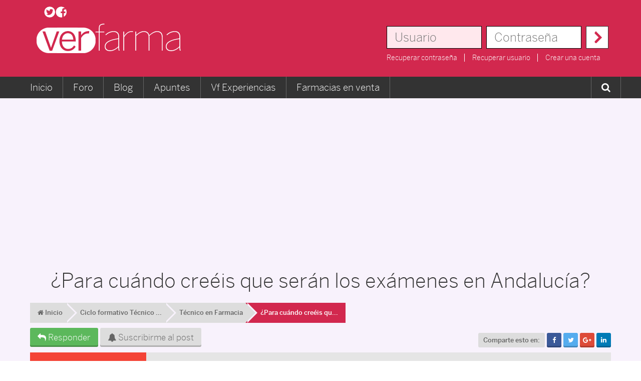

--- FILE ---
content_type: text/html; charset=UTF-8
request_url: https://www.foro.verfarma.com/tecnico_en_farmacia/para_cuando_creeis_que_seran_los_examenes_en_andalucia_6529.0.html
body_size: 14054
content:
<!DOCTYPE html PUBLIC "-//W3C//DTD XHTML 1.0 Transitional//EN" "http://www.w3.org/TR/xhtml1/DTD/xhtml1-transitional.dtd">
<html xmlns="http://www.w3.org/1999/xhtml">
<head>
	<link rel="stylesheet" type="text/css" href="https://www.foro.verfarma.com/Themes/verkia/css/index_style3.css?fin20" />
	<link rel="stylesheet" type="text/css" href="https://www.foro.verfarma.com/Themes/default/css/webkit.css" /><link rel="stylesheet" type="text/css" href="https://www.foro.verfarma.com/Themes/verkia/css/style.css?a=1" />
	<link rel="stylesheet" type="text/css" href="https://www.foro.verfarma.com/Themes/verkia/css/responsiveJ.css?a=1" />
	<link rel="stylesheet" type="text/css" href="https://www.foro.verfarma.com/Themes/verkia/css/responsive.css?a=1" />
	<link rel="shortcut icon" href="/favicon.ico" >
	<link rel="stylesheet" href="https://maxcdn.bootstrapcdn.com/font-awesome/4.6.1/css/font-awesome.min.css">
	<script type="text/javascript" src="https://www.foro.verfarma.com/Themes/default/scripts/script.js?fin20"></script>
	<script type="text/javascript" src="https://www.foro.verfarma.com/Themes/verkia/scripts/global.js?fin20"></script>
	<script type="text/javascript" src="https://www.foro.verfarma.com/Themes/verkia/scripts/theme.js?fin20"></script>
	<script type="text/javascript"><!-- // --><![CDATA[
		var smf_theme_url = "https://www.foro.verfarma.com/Themes/verkia";
		var smf_default_theme_url = "https://www.foro.verfarma.com/Themes/default";
		var smf_images_url = "https://www.verfarma.com/Themes/verkia/images";
		var smf_scripturl = "https://www.foro.verfarma.com/index.php?PHPSESSID=ibd7fs4ir72qdq2l7p7rjrj810&amp;";
		var smf_iso_case_folding = false;
		var smf_charset = "UTF-8";
		var ajax_notification_text = "Cargando...";
		var ajax_notification_cancel_text = "Cancelar";
	// ]]></script>
	<meta name="viewport" content="user-scalable=no, width=device-width, initial-scale=1">
	<meta http-equiv="Content-Type" content="text/html; charset=UTF-8" />
<meta name="description" content="No sé por qué me da que serán antes este año...y lo que soy yo voy fatal. Sólo estoy ahora con Formulación Magistral, he dejado OBL y FOL...y" />
<meta name="keywords" content="¿Para,cuándo,creéis,que,serán,los,exámenes,en,Andalucía?,-,Foro,Farmacia,-,Verfarma,-,P&aacute;gina,1," />
<meta name="copyright" content="Verkia Internet" />
<meta name="generator" content="Simple Machines LLC" />
<meta name="title" content="¿Para cuándo creéis que serán los exámenes en Andalucía? - Foro Farmacia - Verfarma - P&aacute;gina 1" />
<meta http-equiv="Language" content="ES" />
	<meta property="og:image" content="https://www.verfarma.com/images/estructura/verfarma_facebook_preview.jpg"/>
	<link rel="image_src" href="https://www.verfarma.com/images/estructura/verfarma_facebook_preview.jpg"/>
	
	<title>¿Para cuándo creéis que serán los exámenes en Andalucía? - Foro Farmacia - Verfarma - P&aacute;gina 1</title>
	<link rel="canonical" href="https://www.foro.verfarma.com/tecnico_en_farmacia/para_cuando_creeis_que_seran_los_examenes_en_andalucia_6529.0.html" />
	<link rel="help" href="https://www.foro.verfarma.com/ayuda/" />
	<link rel="search" href="https://www.foro.verfarma.com/buscar/" />
	<link rel="contents" href="https://www.foro.verfarma.com/" />
	<link rel="alternate" type="application/rss+xml" title="Foro Farmacia - Verfarma - RSS" href="https://www.foro.verfarma.com/.xml/type.rss/" />
	<link rel="prev" href="https://www.foro.verfarma.com/prev_next.prev/tecnico_en_farmacia/para_cuando_creeis_que_seran_los_examenes_en_andalucia_6529.0.html" />
	<link rel="next" href="https://www.foro.verfarma.com/prev_next.next/tecnico_en_farmacia/para_cuando_creeis_que_seran_los_examenes_en_andalucia_6529.0.html" />
	<link rel="index" href="https://www.foro.verfarma.com/tecnico_en_farmacia/" />
	<script type="text/javascript">
if(document.location.protocol=='http:'){
 var Tynt=Tynt||[];Tynt.push('aLPF36HuCr4Bokacwqm_6r');Tynt.i={"ap":"Leer m&aacute;s:","st":true};
 (function(){var s=document.createElement('script');s.async="async";s.type="text/javascript";s.src='http://tcr.tynt.com/ti.js';var h=document.getElementsByTagName('script')[0];h.parentNode.insertBefore(s,h);})();
}
</script>

		<script type="text/javascript" src="https://ajax.googleapis.com/ajax/libs/jquery/1.7.1/jquery.min.js"></script>
	<script type="text/javascript" src="https://www.verfarma.com/templates/verkia/js/sidr.js"></script>
	<script type="text/javascript" src="https://www.verfarma.com/templates/verkia/js/cookie.js"></script>
	<script type="text/javascript" src="https://www.verfarma.com/templates/verkia/js/sticky.js"></script>
	<script type="text/javascript" src="https://www.verfarma.com/js/ads.js"></script>

	<script type="text/javascript">
		$(document).ready(function()
		{
			//Cookies
			if ($.cookie('cookies_config') != 1)
        		$(".cookies").show();
		    $(".cookies span").click(function(){
		        $.cookie('cookies_config', '1', { expires: 365, path: '/', domain: '.verfarma.com' });
		        $.cookie("cookies_analiticas", 'si', { expires: 365, path: '/', domain: '.verfarma.com' });
		        $.cookie("cookies_publicitarias", 'si', { expires: 365, path: '/', domain: '.verfarma.com' });
		        $(".cookies").remove();
		    });

	        /* COOKIE POPUP */
	        if ($.cookie("cookiepopup") != 1)
	        {
	        	var horas = 6;
	            var minutos = horas * 60;
	            var fecha = new Date();
	            fecha.setTime(fecha.getTime() + (minutos * 60 * 1000));

	            $(".vkpopup").fadeIn();
	            $.cookie('cookiepopup', '1', { expires: fecha, path: '/', domain: '.verfarma.com' });
	        }
	        /* ##################### */

	        $(".vkpopup i.fa-times").click(function(){
	            $(".vkpopup").fadeOut();
	        });
	        $(".bgpopup").click(function(){
	            $(".vkpopup").fadeOut();
	        });

	        		        /*ANALIZAR SI TIENE ADBLOCK ACTIVADO*/
		        /*if( window.publicidad === undefined )
		        {
		            //Si no tiene la cookie
		            if ($.cookie("cookieadblock_foro") != 1)
		            {
		                $.cookie('cookieadblock_foro', '1', { expires: 1, path: '/', domain: 'foro.verfarma.com' });
		                window.location = "https://www.verfarma.com/bloqueador-activado";
		            }
		        }*/
		        /* ############################################################### */
	        
	        $("#left_admsection .veropciones").click(function(){
	        	$("#left_admsection .adm_section").slideToggle();
	        });

	        $("#statistics #stats .tbody .columna25").click(function(){
	        	var padre = $(this).parent();
	        	$(".fila.meses",padre).slideToggle();
	        });

	        $("#statistics #stats .fila.meses .columna25").click(function(){
	        	var padre = $(this).parent();
	        	$(".fila.dias",padre).slideToggle();
	        });

	        $(".launch").sidr({
	          source: ".menu.mymenu .item-223 > .submenu, .menu.mymenu",
	          side:"left"
	        });

	        //Menu sticky
	        $(".mymenu.bcgris").sticky();
	        $(".head-responsive > .sticker").sticky();

	        $(".botonesboard.arriba").sticky();
	        $(".botonestema.arriba").sticky({wrapperClassName: 'btemastik'});

	        $(".sidr-class-item-157 > a").attr("href","#");
	        $(".sidr-class-item-157").click(function(){
	            $(".sidr-class-submenu",this).slideToggle();
	        });

			$(".slide_likebox").hover(function(){
					$(".slide_likebox").stop(true,false).animate({right:"0"},"medium");
				},function(){
					$(".slide_likebox").stop(true,false).animate({right:"-300"},"medium");
				}
			,500);

			$(".catbg .ie6_header.floatleft").addClass("titcategory");
			$(".catbg .ie6_header.floatleft img").css("display", "none");


			var clic = false;

			$(".launch").click(function(){
	            if (clic == false)
	            {
	                $(".menu").css("left","0");
	                clic = true;
	            }

	            else
	            {
	                $(".menu").css("left","-200px");
	                clic = false;
	            }

			});

			$("html").click(function() {
				$(".menumodal").css("opacity","0");
				$(".menumodal").css("transform","scale(0)");
				$(".menumodal").css("-webkit-transform","scale(0)");
			});

			$(".avrmenu").click(function(event){
				event.stopPropagation();
				$(this).children(".menumodal").css("opacity","1");
				$(this).children(".menumodal").css("transform","scale(1)");
				$(this).children(".menumodal").css("-webkit-transform","scale(1)");
			});


	        $(".irtop").click(function() {
            $("html, body").animate({
                scrollTop: $(".head").offset().top
            }, 1000);
	        });

	        $(".irtopResponsive").click(function() {
	            $("html, body").animate({
	                scrollTop: $(".head-responsive").offset().top
	            }, 1000);
	        });

			var altura = $(window).height();
			var alturaFB = (altura / 2) - 270;

			$(".bloqueFB").css("top",alturaFB+"px");

			$(".head .nmensajes").click(function(){
	            window.location = "/index.php?action=pm";
	        });

		});

function valida(formulario)
{
    var estado = true;
    var mensaje = "Los campos con (*) son obligatorios.";
    $(".obligatorio", formulario).each(function(){
        var texto = $(this).val();
        if (texto == "")
            estado = false;
    });

    if (estado)
    {
        if (!$('.inputprivacidad', formulario).is(':checked'))
        {
            var mensaje = "Debes aceptar las condiciones y politica de privacidad.";
            estado = false;
        }
    }

    if (!estado)
    {
        alert(mensaje);
        return false;
    }

    return true;
}
	</script>

	


<script type="text/javascript">
if(document.location.protocol=='http:'){
 var Tynt=Tynt||[];Tynt.push('c9JXOIEc8r4ALgacwqm_6r');Tynt.i={"ap":"Leer m&aacute;s:","st":true};
 (function(){var s=document.createElement('script');s.async="async";s.type="text/javascript";s.src='http://tcr.tynt.com/ti.js';var h=document.getElementsByTagName('script')[0];h.parentNode.insertBefore(s,h);})();
}
</script>

<script>(function(d, s, id) {
  var js, fjs = d.getElementsByTagName(s)[0];
  if (d.getElementById(id)) return;
  js = d.createElement(s); js.id = id;
  js.src = "//connect.facebook.net/es_ES/all.js#xfbml=1";
  fjs.parentNode.insertBefore(js, fjs);
}(document, "script", "facebook-jssdk"));</script>

<script async src="//pagead2.googlesyndication.com/pagead/js/adsbygoogle.js"></script>
<script>
  (adsbygoogle = window.adsbygoogle || []).push({
    google_ad_client: "ca-pub-1147296346748286",
    enable_page_level_ads: true
  });
</script>

<!-- Contrareestrar bloqueador -->
<script async src="https://fundingchoicesmessages.google.com/i/pub-1147296346748286?ers=1"></script><script>(function() {function signalGooglefcPresent() {if (!window.frames['googlefcPresent']) {if (document.body) {const iframe = document.createElement('iframe'); iframe.style = 'width: 0; height: 0; border: none; z-index: -1000; left: -1000px; top: -1000px;'; iframe.style.display = 'none'; iframe.name = 'googlefcPresent'; document.body.appendChild(iframe);} else {setTimeout(signalGooglefcPresent, 0);}}}signalGooglefcPresent();})();</script>

</head>
<body>

	<div id="header" class="bcrosa head desktop">
		<div class="main fila relative">
<div id="wrapper">
	<div id="topbar">
		<div id="quicknav">
			<ul>
				<li><a class="social_icon twitter" href="https://twitter.com/verfarma" target="_blank"></a></li>
				<li><a class="social_icon facebook" href="https://www.facebook.com/verfarma" target="_blank"></a></li>
			</ul>
		</div>
		<div id="modnav">
		</div></div></div><h1 id="logo">
			<a href="https://www.foro.verfarma.com/">Foro Farmacia - Verfarma</a>
		</h1><div class="right">
		<form action="//www.verfarma.com/?do=login" name="frmLogin" id="frmLogin" method="post" class="notlogged" accept-charset="UTF-8"  onsubmit="hashLoginPassword(this, '5d6936cfe0db6ea2e151086c629f4106');">
			<div class="input-prepend">
				<input type="text" placeholder="Usuario" name="user" size="20" value="" class="input_text radinput" />
			</div>
			<div class="input-prepend">
				<input type="password" placeholder="Contrase&ntilde;a" name="pass" value="" size="20" class="input_password radinput" />
			</div>
			<div class="input-prepend input-append">
				<div id="form-login-submit">
					<div class="controls">
						<button type="submit" value="Ingresar" style="cursor:pointer;" />
					</div>
				</div>
			</div>
			<div class="clearinline"></div>
			<div id="form-login-remember" class="control-group-checkbox" style="display:none;">
				<input type="checkbox" name="cookieneverexp" checked="checked" class="input_check left" onclick="this.form.cookielength.disabled = this.checked;" />
				<label class="control-label">Recordarme</label>
			</div>
			<div id="form-login-lostlinks" class="control-group-checkbox">
				<a href="//www.verfarma.com/crear-cuenta.html?view=reset">Recuperar contrase&ntilde;a</a>
				<a href="//www.verfarma.com/crear-cuenta.html?view=remind">Recuperar usuario</a>
				<a href="//www.verfarma.com/crear-cuenta.html">Crear una cuenta</a>
			</div>
		</form></div>
		
		<script type="text/javascript"><!-- // --><![CDATA[

			document.forms.frmLogin.user.focus();
		// ]]></script>
				</div></div></div>
	<div class="head-responsive bcrosa responsive">
	<div class="sticker bcrosa">
		<div class="launch"></div>
		<a class="logo" href="https://www.foro.verfarma.com">
			<img src="https://www.verfarma.com/images/estructura/logo.svg" alt="Verfarma" />
		</a>
		<div id="login-form" class="right logged">
			<div class="usuario">
				<ul>
					
		<li><a href="//www.verfarma.com/iniciar-sesion.html"><i class="fa fa-user"></i></a></li>
		
				</ul>
			</div>
		</div>
	</div>
	</div>
	
	<div id="contentv">
		<div id="content_innerv">
			
			<div class="menu bcgris mymenu desktop">
				<div class="main relative">
					
	<ul id="topnav" class="nav menu">
	<li class="item-101 current active"><a title="Volver al inicio" href="https://www.verfarma.com">Inicio</a></li>
	<!--<li class="item-552"><a href="https://www.parafarmacia.verfarma.com" class="bold">Parafarmacia</a>
		<div class="submenu desktop">
			<div class="bloque">
				<h2><a href="https://www.parafarmacia.verfarma.com/14-cosmetica">Cosm&eacute;tica</a></h2>
				<ul>
					<li><a href="https://www.parafarmacia.verfarma.com/15-cosmetica-corporal">Cosm&eacute;tica corporal</a></li>
					<li><a href="https://www.parafarmacia.verfarma.com/16-cosmetica-facial">Cosm&eacute;tica facial</a></li>
				</ul>
				<h2><a href="https://www.parafarmacia.verfarma.com/17-nutricion">Nutrici&oacute;n</a></h2>
				<ul>
					<li><a href="https://www.parafarmacia.verfarma.com/18-complementos-alimenticios">Complementos alimenticios</a></li>
					<li><a href="https://www.parafarmacia.verfarma.com/19-complementos-nutricionales">Complementos nutricionales</a></li>
				</ul>
			</div>
			<div class="bloque">
				<h2><a href="https://www.parafarmacia.verfarma.com/marcas">Marcas</a></h2>
				<ul>
					<li><a href="https://www.parafarmacia.verfarma.com/2_somatoline-cosmetic">Somatoline Cosmetic</a></li>
					<li><a href="https://www.parafarmacia.verfarma.com/7_ana-maria-la-justicia">Ana Maria LaJusticia</a></li>
					<li><a href="https://www.parafarmacia.verfarma.com/8_berocca">Berocca</a></li>
					<li><a href="https://www.parafarmacia.verfarma.com/6_dermatoline-cosmetic">Dermatoline Cosmetic</a></li>
					<li><a href="https://www.parafarmacia.verfarma.com/1_drasanvi">Drasanvi</a></li>
					<li><a href="https://www.parafarmacia.verfarma.com/3_eladiet">Eladiet</a></li>
				</ul>
			</div>
		</div>
	</li>-->
	<li class="item-143"><a title="Ir al foro" href="/">Foro</a>
		<div class="submenu desktop">
				<div class="bloque">
			<h2><a href="/">Estudiantes</a></h2>
			<ul>
				<li><a href="/universitarios/">Universitarios</a></li>
				<li><a href="/tecnico_en_farmacia/">Ciclo Formativo T&eacute;cnico en Farmacia</a></li>
				<li><a href="/practicas_estudiantes_farmacia/">Pr&aacute;cticas de estudiantes</a></li>
			</ul>
			<h2><a href="/">Profesionales</a></h2>
			<ul>
				<li><a href="/farmacia_comunitaria/">Farmacia Comunitaria</a></li>
				<li><a href="/especialidades_fir/">Especialidades FIR</a></li>
				<li><a href="/ofertas_de_empleo/">Ofertas de empleo</a></li>
			</ul>
			<h2><a href="/traspasos_de_oficinas_de_farmacia/">Traspasos de oficina</a></h2>
			<ul>
				<li><a href="/traspasos_de_oficinas_de_farmacia/">Traspasos de oficina</a></li>
			</ul>
		</div>
		<div class="bloque">
			<h2><a href="/universitarios/">Universidades</a></h2>
			<ul class="left">
				<li><a href="/umh_facultad_de_farmacia_de_san_juan/">UMH</a></li>
				<li><a href="/ugr_facultad_de_farmacia_de_granada/">UGR</a></li>
				<li><a href="/ub_facultad_de_farmacia_de_barcelona/">UB</a></li>
				<li><a href="/ull_facultad_de_farmacia_de_la_laguna/">ULL</a></li>
				<li><a href="/usc_facultad_de_farmacia_de_santiago_de_compostela/">USC</a></li>
				<li><a href="/ucm_facultad_de_farmacia_de_madrid/">UCM</a></li>
				<li><a href="/uah_facultad_de_farmacia_de_alcala_de_henares/">UAH</a></li>
				<li><a href="/uax_facultad_de_ciencias_de_la_salud_de_madrid/">UAX</a></li>
			</ul>
			<ul class="left">
				<li><a href="/ceu_facultad_de_ciencias_experimentales_y_de_la_salud_de_valencia/">CEU</a></li>
				<li><a href="/ehu_facultad_de_farmacia_de_pais_vasco/">EHU</a></li>
				<li><a href="/unav_facultad_de_farmacia_de_navarra/">UNAV</a></li>
				<li><a href="/usal_facultad_de_salamanca/">USAL</a></li>
				<li><a href="/us_facultad_de_farmacia_de_sevilla/">US</a></li>
				<li><a href="/uv_facultad_de_farmacia_de_valencia/">UV</a></li>
				<li><a href="/uspceu_facultad_de_farmacia_de_boadilla_del_monte/">USPCEU</a></li>
				<li><a href="/um_facultad_de_medicina_de_murcia/">UM</a></li>
			</ul>
		</div>
		<div class="bloque">
			<h2><a href="/">Consulta a los farmac&eacute;uticos</a></h2>
			<ul>
				<li><a href="/consulta_general/">Consulta general</a></li>
				<li><a href="/parafarmacia/">Parafarmacia</a></li>
			</ul>
			<h2><a href="/">General</a></h2>
			<ul>
				<li><a href="/presentate/">Pres&eacute;ntate</a></li>
				<li><a href="/anecdotas_de_farmacia/">An&eacute;cdotas de Farmacia</a></li>
				<li><a href="/off_topicvarios/">Off topic / Varios</a></li>
			</ul>
			<h2><a href="/">Participa</a></h2>
			<ul>
				<li><a href="/sugiere_nuevos_foros_o_ideas/">Sugiere nuevos foros o ideas</a></li>
				<li><a href="/notificaciones/">Notificaciones</a></li>
			</ul>
		</div>
		</div>
		</li>
		<li class="item-146"><a title="Blog para farmac&eacute;uticos" href="https://www.verfarma.com/blog.html">Blog</a></li>
		<li class="item-206"><a href="https://www.verfarma.com/archivos.html">Apuntes</a>
		<!--<div class="submenu desktop">
			<div class="bloque">
				<h2><a href="https://www.verfarma.com/archivos/category/15-universidades.html">Universidades</a></h2>
				<ul class="left">
					<li><a href="https://www.verfarma.com/archivos/category/25-umh-facultad-de-farmacia-de-san-juan.html">UMH</a></li>
					<li><a href="https://www.verfarma.com/archivos/category/22-ugr-facultad-de-farmacia-de-granada.html">UGR</a></li>
					<li><a href="https://www.verfarma.com/archivos/category/20-ub-facultad-de-farmacia-de-barcelona.html">UB</a></li>
					<li><a href="https://www.verfarma.com/archivos/category/23-ull-facultad-de-farmacia-de-la-laguna.html">ULL</a></li>
					<li><a href="https://www.verfarma.com/archivos/category/29-usc-facultad-de-farmacia-de-santiago-de-compostela.html">USC</a></li>
					<li><a href="https://www.verfarma.com/archivos/category/21-ucm-facultad-de-farmacia-de-madrid.html">UCM</a></li>
					<li><a href="https://www.verfarma.com/archivos/category/18-uah-facultad-de-farmacia-de-alcala-de-henares.html">UAH</a></li>
					<li><a href="https://www.verfarma.com/archivos/category/19-uax-facultad-de-ciencias-de-la-salud-de-madrid.html">UAX</a></li>
				</ul>
				<ul class="left">
					<li><a href="https://www.verfarma.com/archivos/category/16-ceu-facultad-de-ciencias-experimentales-y-de-la-salud.html">CEU</a></li>
					<li><a href="https://www.verfarma.com/archivos/category/17-ehu-facultad-de-farmacia-de-pais-vasco.html">EHU</a></li>
					<li><a href="https://www.verfarma.com/archivos/category/26-unav-facultad-de-farmacia-de-navarra.html">UNAV</a></li>
					<li><a href="https://www.verfarma.com/archivos/category/28-usal-facultad-de-salamanca.html">USAL</a></li>
					<li><a href="https://www.verfarma.com/archivos/category/27-us-facultad-de-farmacia-de-sevilla.html">US</a></li>
					<li><a href="https://www.verfarma.com/archivos/category/31-uv-facultad-de-farmacia-de-valencia.html">UV</a></li>
					<li><a href="https://www.verfarma.com/archivos/category/30-uspceu-facultad-de-farmacia-de-boadilla-del-monte.html">USPCEU</a></li>
					<li><a href="https://www.verfarma.com/archivos/category/24-um-facultad-de-medicina-de-murcia.html">UM</a></li>
				</ul>
			</div>
			<div class="bloque">
				<h2><a href="https://www.verfarma.com/archivos/category/1-ciclo-formativo-tecnico-en-farmacia.html">Ciclo formativo de T&eacute;cnico en Farmacia</a></h2>
				<ul>
					<li><a href="https://www.verfarma.com/archivos/category/1-ciclo-formativo-tecnico-en-farmacia.html">Descarga todos los apuntes relacionados con el<br>ciclo formativo de T&eacute;cnico en Farmacia.</a></li>
				</ul>
				<h2><a href="https://www.verfarma.com/subir.html">Subir archivo</a></h2>
				<ul>
					<li><a href="https://www.verfarma.com/subir.html">Comparte tus apuntes y archivos<br>con los dem&aacute;s usuarios.</a></li>
				</ul>
			</div>
		</div>-->
		</li>

		<li class="item-601"><a href="https://www.verfarma.com/vf-experiencias.html" title="">Vf Experiencias</a></li>

		<li class="item-527">
	<a href="https://www.verfarma.com/farmacias-en-venta.html">Farmacias en venta</a>
	<div class="submenu desktop">
		<div class="bloque">
			<h2><a href="https://www.verfarma.com/farmacias-en-venta.html">Venta de farmacias por provincias</a></h2>
			<ul class="left">
				<li><a href="https://www.verfarma.com/farmacias-en-venta/localizacion/1-a-coruna.html">A Coru&ntilde;a</a></li>
				<li><a href="https://www.verfarma.com/farmacias-en-venta/localizacion/2-alicante.html">Alicante</a></li>
				<li><a href="https://www.verfarma.com/farmacias-en-venta/localizacion/3-albacete.html">Albacete</a></li>
				<li><a href="https://www.verfarma.com/farmacias-en-venta/localizacion/4-almeria.html">Almer&iacute;a</a></li>
				<li><a href="https://www.verfarma.com/farmacias-en-venta/localizacion/5-alava.html">&Aacute;lava</a></li>
				<li><a href="https://www.verfarma.com/farmacias-en-venta/localizacion/6-asturias.html">Asturias</a></li>
				<li><a href="https://www.verfarma.com/farmacias-en-venta/localizacion/7-avila.html">&Aacute;vila</a></li>
				<li><a href="https://www.verfarma.com/farmacias-en-venta/localizacion/8-badajoz.html">Badajoz</a></li>
				<li><a href="https://www.verfarma.com/farmacias-en-venta/localizacion/9-baleares.html">Baleares</a></li>
				<li><a href="https://www.verfarma.com/farmacias-en-venta/localizacion/10-barcelona.html">Barcelona</a></li>
				<li><a href="https://www.verfarma.com/farmacias-en-venta/localizacion/11-bizkaia.html">Bizkaia</a></li>
				<li><a href="https://www.verfarma.com/farmacias-en-venta/localizacion/12-burgos.html">Burgos</a></li>
				<li><a href="https://www.verfarma.com/farmacias-en-venta/localizacion/13-caceres.html">C&aacute;ceres</a></li>
			</ul>
			<ul class="left">
				<li><a href="https://www.verfarma.com/farmacias-en-venta/localizacion/14-cadiz.html">C&aacute;diz</a></li>
				<li><a href="https://www.verfarma.com/farmacias-en-venta/localizacion/15-cantabria.html">Cantabria</a></li>
				<li><a href="https://www.verfarma.com/farmacias-en-venta/localizacion/16-castellon.html">Castell&oacute;n</a></li>
				<li><a href="https://www.verfarma.com/farmacias-en-venta/localizacion/17-ceuta.html">Ceuta</a></li>
				<li><a href="https://www.verfarma.com/farmacias-en-venta/localizacion/18-ciudad-real.html">Ciudad Real</a></li>
				<li><a href="https://www.verfarma.com/farmacias-en-venta/localizacion/19-cordoba.html">C&oacute;rdoba</a></li>
				<li><a href="https://www.verfarma.com/farmacias-en-venta/localizacion/20-cuenca.html">Cuenca</a></li>
				<li><a href="https://www.verfarma.com/farmacias-en-venta/localizacion/21-gipuzkoa.html">Gipuzkoa</a></li>
				<li><a href="https://www.verfarma.com/farmacias-en-venta/localizacion/22-girona.html">Girona</a></li>
				<li><a href="https://www.verfarma.com/farmacias-en-venta/localizacion/23-granada.html">Granada</a></li>
				<li><a href="https://www.verfarma.com/farmacias-en-venta/localizacion/24-guadalajara.html">Guadalajara</a></li>
				<li><a href="https://www.verfarma.com/farmacias-en-venta/localizacion/25-huelva.html">Huelva</a></li>
				<li><a href="https://www.verfarma.com/farmacias-en-venta/localizacion/26-huesca.html">Huesca</a></li>
			</ul>
			<ul class="left">
				<li><a href="https://www.verfarma.com/farmacias-en-venta/localizacion/27-jaen.html">Ja&eacute;n</a></li>
				<li><a href="https://www.verfarma.com/farmacias-en-venta/localizacion/28-la-rioja.html">La Rioja</a></li>
				<li><a href="https://www.verfarma.com/farmacias-en-venta/localizacion/29-las-palmas.html">Las Palmas</a></li>
				<li><a href="https://www.verfarma.com/farmacias-en-venta/localizacion/30-leon.html">Le&oacute;n</a></li>
				<li><a href="https://www.verfarma.com/farmacias-en-venta/localizacion/31-lerida.html">L&eacute;rida</a></li>
				<li><a href="https://www.verfarma.com/farmacias-en-venta/localizacion/32-lugo.html">Lugo</a></li>
				<li><a href="https://www.verfarma.com/farmacias-en-venta/localizacion/33-madrid.html">Madrid</a></li>
				<li><a href="https://www.verfarma.com/farmacias-en-venta/localizacion/34-malaga.html">M&aacute;laga</a></li>
				<li><a href="https://www.verfarma.com/farmacias-en-venta/localizacion/35-melilla.html">Melilla</a></li>
				<li><a href="https://www.verfarma.com/farmacias-en-venta/localizacion/36-murcia.html">Murcia</a></li>
				<li><a href="https://www.verfarma.com/farmacias-en-venta/localizacion/37-navarra.html">Navarra</a></li>
				<li><a href="https://www.verfarma.com/farmacias-en-venta/localizacion/38-ourense.html">Ourense</a></li>
				<li><a href="https://www.verfarma.com/farmacias-en-venta/localizacion/39-palencia.html">Palencia</a></li>
			</ul>
			<ul class="left">
				<li><a href="https://www.verfarma.com/farmacias-en-venta/localizacion/40-pontevedra.html">Pontevedra</a></li>
				<li><a href="https://www.verfarma.com/farmacias-en-venta/localizacion/41-salamanca.html">Salamanca</a></li>
				<li><a href="https://www.verfarma.com/farmacias-en-venta/localizacion/42-segovia.html">Segovia</a></li>
				<li><a href="https://www.verfarma.com/farmacias-en-venta/localizacion/43-sevilla.html">Sevilla</a></li>
				<li><a href="https://www.verfarma.com/farmacias-en-venta/localizacion/44-soria.html">Soria</a></li>
				<li><a href="https://www.verfarma.com/farmacias-en-venta/localizacion/45-tarragona.html">Tarragona</a></li>
				<li><a href="https://www.verfarma.com/farmacias-en-venta/localizacion/46-tenerife.html">Tenerife</a></li>
				<li><a href="https://www.verfarma.com/farmacias-en-venta/localizacion/47-teruel.html">Teruel</a></li>
				<li><a href="https://www.verfarma.com/farmacias-en-venta/localizacion/48-toledo.html">Toledo</a></li>
				<li><a href="https://www.verfarma.com/farmacias-en-venta/localizacion/49-valencia.html">Valencia</a></li>
				<li><a href="https://www.verfarma.com/farmacias-en-venta/localizacion/50-valladolid.html">Valladolid</a></li>
				<li><a href="https://www.verfarma.com/farmacias-en-venta/localizacion/51-zamora.html">Zamora</a></li>
				<li><a href="https://www.verfarma.com/farmacias-en-venta/localizacion/52-zaragoza.html">Zaragoza</a></li>
			</ul>
		</div>
		<div class="bloque">
			<h2><a href="https://www.verfarma.com/informacion-publicar-farmacia.html">Publica tus farmacias</a></h2>
			<ul>
				<li><a href="https://www.verfarma.com/informacion-publicar-farmacia.html">Informaci&oacute;n para agencias de traspasos de farmacias</a></li>
			</ul>
		</div>
	</div>
</li>

		<li class="item-223"><a href="/buscar"><i class="fa fa-search"></i></a>
		<div class="submenu desktop">
			<div class="contentBuscadorJ">
				<form action="/buscar" method="GET">
					<input type="text" name="q" placeholder="&iquest;qu&eacute; est&aacute;s buscando?">
					<input type="submit" value="Buscar" class="btn btn-primary">
				</form>
			</div>
		</div>
		</li>


		

	</ul>

	
				</div>
			</div>

			<div align="center" class="publitop">
				<div class="main pdd20 fila publisky">
					<div class="gg"><script async src="//pagead2.googlesyndication.com/pagead/js/adsbygoogle.js"></script>
				<!-- [VVF FORO] SKYSCRAPERS GENERAL -->
				<ins class="adsbygoogle"
				     style="display:block"
				     data-ad-client="ca-pub-1147296346748286"
				     data-ad-slot="1954377570"
				     data-ad-format="auto"></ins>
				<script>
				(adsbygoogle = window.adsbygoogle || []).push({});
				</script></div>
				</div>
			</div>

			<div id="main_contentv">
				<div id="main_content_inner" class="main pdd20"><h1>¿Para cuándo creéis que serán los exámenes en Andalucía?</h1>
	<div class="navigate_section_vk desktop">
		<ul itemscope="" itemtype="https://schema.org/BreadcrumbList" class="breadcrumb"><li itemprop="itemListElement" itemscope="" itemtype="https://schema.org/ListItem" ><a itemprop="item" title="Foro Farmacia - Verfarma" href="https://www.foro.verfarma.com/"><span itemprop="name"><i class="fa fa-home"></i> Inicio</span></a><meta itemprop="position" content="1">
			</li><li itemprop="itemListElement" itemscope="" itemtype="https://schema.org/ListItem" ><a itemprop="item" title="Ciclo formativo Técnico en Farmacia" href="https://www.foro.verfarma.com/#c13"><span itemprop="name">Ciclo formativo Técnico ...</span></a><meta itemprop="position" content="2">
			</li><li itemprop="itemListElement" itemscope="" itemtype="https://schema.org/ListItem" ><a itemprop="item" title="Técnico en Farmacia" href="https://www.foro.verfarma.com/tecnico_en_farmacia/"><span itemprop="name">Técnico en Farmacia</span></a><meta itemprop="position" content="3">
			</li><li itemprop="itemListElement" itemscope="" itemtype="https://schema.org/ListItem" class="active">
				<a itemprop="item" title="¿Para cuándo creéis que serán los exámenes en Andalucía?" href="https://www.foro.verfarma.com/tecnico_en_farmacia/para_cuando_creeis_que_seran_los_examenes_en_andalucia_6529.0.html"><span itemprop="name" title="¿Para cuándo creéis que serán los exámenes en Andalucía?">¿Para cuándo creéis qu...</span></a><meta itemprop="position" content="4"></li>
			</li>
		</ul>
	</div>
			<a id="top"></a>
			<a id="msg34443"></a>
	<div class="btnflotante responsive">
		<a class="btn btn-success" href="https://www.foro.verfarma.com/post/last_msg.34443/tecnico_en_farmacia/para_cuando_creeis_que_seran_los_examenes_en_andalucia_6529.0.html">
			<i class="fa fa-reply" aria-hidden="true"></i> Responder
		</a>
	</div>
	
		<div class="botonestema arriba fila desktop">
			<div class="columna">
				<ul>
					<li>
						<a class="btn btn-success" href="https://www.foro.verfarma.com/post/last_msg.34443/tecnico_en_farmacia/para_cuando_creeis_que_seran_los_examenes_en_andalucia_6529.0.html">
							<i class="fa fa-reply" aria-hidden="true"></i> Responder
						</a>
					</li>
					<li>
						<a class="btn btn-default" href="https://www.foro.verfarma.com/notify/sa.on/eeb2815b5.5d6936cfe0db6ea2e151086c629f4106/tecnico_en_farmacia/para_cuando_creeis_que_seran_los_examenes_en_andalucia_6529.0.html" onclick="return confirm('¿Estás seguro que deseas activar la notificación de nuevas respuestas para este tema?');">
							<i class="fa fa-bell" aria-hidden="true"></i> 
							Suscribirme al post	
						</a>
					</li>
				</ul>
			</div>

			<div class="columna right titulo">¿Para cuándo creéis que serán los exámenes en Andalucía?</div>

			<div class="columna right info fila desktop">
				<div class="columna views" title="Veces visto">
				</div>
				<div class="columna social">
					<div class="lab">Comparte esto en: </div>
					<a target="_blank" href="http://www.facebook.com/sharer.php?u=http://www.foro.verfarma.com/tecnico_en_farmacia/para_cuando_creeis_que_seran_los_examenes_en_andalucia_6529.0.html&t=¿Para cuándo creéis que serán los exámenes en Andalucía? - Foro Farmacia - Verfarma">
						<i style="background-color: #3B5998;" class="btn fa fa-facebook"></i>
					</a>
					<a target="_blank" href="http://twitter.com/share?text=@Verfarma ¿Para cuándo creéis que serán los exámenes en Andalucía? - Foro Farmacia - Verfarma&url=http://www.foro.verfarma.com/tecnico_en_farmacia/para_cuando_creeis_que_seran_los_examenes_en_andalucia_6529.0.html">
						<i style="background-color: #55ACEE;" class="btn fa fa-twitter"></i>
					</a>
					<a target="_blank" href="https://plus.google.com/share?url=http://www.foro.verfarma.com/tecnico_en_farmacia/para_cuando_creeis_que_seran_los_examenes_en_andalucia_6529.0.html">
						<i style="background-color: #DD4B39;" class="btn fa fa-google-plus"></i>
					</a>
					<a target="_blank" href="http://www.linkedin.com/shareArticle?mini=true&url=http://www.foro.verfarma.com/tecnico_en_farmacia/para_cuando_creeis_que_seran_los_examenes_en_andalucia_6529.0.html&title=¿Para cuándo creéis que serán los exámenes en Andalucía? - Foro Farmacia - Verfarma">
						<i style="background-color: #007BB6;" class="btn fa fa-linkedin"></i>
					</a>
				</div>
			</div>
		</div>
			<div id="forumposts">
				<form action="https://www.foro.verfarma.com/quickmod2/tecnico_en_farmacia/para_cuando_creeis_que_seran_los_examenes_en_andalucia_6529.0.html" method="post" accept-charset="UTF-8" name="quickModForm" id="quickModForm" style="margin: 0;" onsubmit="return oQuickModify.bInEditMode ? oQuickModify.modifySave('5d6936cfe0db6ea2e151086c629f4106', 'eeb2815b5') : false"><div class="windowbg">
					<div class="post_wrapper">		<div class="fila barratop">
			<div class="columna columna2 desktop user Desconectado">
				<a href="https://www.foro.verfarma.com/perfil/esther32_7710/" title="Ver perfil de Esther32">Esther32</a>			</div>

			<div class="user fila responsive pdd10">
				<div class="part fila">
					<div class="img avatar-e Desconectado" >
						e					</div>
					<div class="info">
						<div class="nombre"><a href="https://www.foro.verfarma.com/perfil/esther32_7710/" title="Ver perfil de Esther32">Esther32</a></div>
						<div class="nivel"><img src="https://www.verfarma.com/Themes/verkia/images/star.png" alt="*" /><img src="https://www.verfarma.com/Themes/verkia/images/star.png" alt="*" /></div>
					</div>
				</div>
				<div class="part right">
					<div class="botones">
						<a href="/index.php?action=login" title="Enviar mensaje privado (Necesitas iniciar sesión)"><i class="fa fa-envelope off"></i></a>						<a href="/index.php?action=login"><i class="fa fa-gavel off" aria-hidden="true"></i></a>											</div>
					<div class="date">22 Nov 12, 12:15</div>
				</div>
			</div>

			<div class="columna columna8 pdd10-20 fila desktop">
				<div class="columna date">Jueves, 22 de Noviembre de 2012, 12:15:58</div>
				<div class="columna right masbotones fila">

									

				</div>
			</div>
		</div>
				<div class="fila contenido relative">
			<div class="barra columna2 desktop"></div>
			<div class="columna columna2 pdd20 tblusuario relative desktop">
				
				<div class="avatar avatar-e" >
					e				</div>
				<div class="nivel">
					<img src="https://www.verfarma.com/Themes/verkia/images/star.png" alt="*" /><img src="https://www.verfarma.com/Themes/verkia/images/star.png" alt="*" />				</div>
				<div class="botones">
					<a href="/index.php?action=login" title="Enviar mensaje privado (Necesitas iniciar sesión)"><i class="fa fa-envelope off"></i></a>					<a href="/index.php?action=login"><i class="fa fa-gavel off" aria-hidden="true"></i></a>					<a><i class="fa fa-twitter off"></i></a>					<a><i class="fa fa-facebook off"></i></a>					<a><i class="fa fa-globe off"></i></a>				</div>
				<div class="estadisticas">
					<div class="item fila">
						<span class="tit columna">Votos recibidos</span>
						<span class="val columna right">8</span>
					</div>
					<div class="item fila">
						<span class="tit columna">Votos emitidos</span>
						<span class="val columna right">7</span>
					</div>
					<div class="item fila">
						<span class="tit columna">Mensajes</span>
						<span class="val columna right">53</span>
					</div>
					<div class="item fila">
						<span class="tit columna">Reputación</span>
						<span class="val columna right">512</span>
					</div>
				</div>
				<div class="reputacion">
														</div>
							</div>

			<div class="columna columna8 post fila">

				
				<div class="mensaje pdd20" id="msg_34443">
											<div class="publi">
							<script async src="//pagead2.googlesyndication.com/pagead/js/adsbygoogle.js"></script>
							<!-- [VTM PORTAL 2015 BLANCO] -->
							<ins class="adsbygoogle"
							     style="display:block;"
							     data-ad-client="ca-pub-1147296346748286"
							     data-ad-slot="3122960373"></ins>
							<script>
							(adsbygoogle = window.adsbygoogle || []).push({});
							</script>
							<!--<div class="tacenter cvmc">
								<iframe src="/cvmc"></iframe>
							</div>-->
						</div>

					No sé por qué me da que serán antes este año...y lo que soy yo voy fatal. Sólo estoy ahora con Formulación Magistral, he dejado OBL y FOL...y tb tengo que darle a Oficina de Farmacia, Dispensación de Productos Farmacéuticos.. y EIE. No me da tiempo ni de coña.<br /><br />¿Para cuándo creéis que serán?<br /><br />Por cierto algún alma caritativa que por favor pudiera pasarme EIE?<br /><br />Gracias				</div>

				
			</div>
		</div>

		<!-- PIE -->
		<div class="fila pie">
			<div class="columna columna2 pdd20 desktop"></div>
			<div class="columna columna8 pdd20">
				
				

		<div class="postarea">
			<div class="flow_hidden">
				<div class="keyinfo">
					<div id="msg_34443_quick_mod"></div>
				</div>
			</div><div class="postt"></div></div>
			<div class="moderatorbar">		<div class="fila">
			<div class="columna desktop">
				<a class="btn btn-primary" href="https://www.foro.verfarma.com/register/"><i class="fa fa-reply"></i> Responder</a>			</div>
			<div class="columna right gracias">
				<ul>
					<li><span>0 Votos</span> </li>
									</ul>
			</div>
		</div>
		
		</div>			</div>
		</div>

		</div></div>
				<div style="text-align:center;" class="publimsginferior">
				<div class="gg">
					<script async src="//pagead2.googlesyndication.com/pagead/js/adsbygoogle.js"></script>
					<!-- [VTM PORTAL 2015 BLANCO] -->
					<ins class="adsbygoogle"
					     style="display:block"
					     data-ad-client="ca-pub-1147296346748286"
					     data-ad-slot="3122960373"
					     data-ad-format="auto"></ins>
					<script>
					(adsbygoogle = window.adsbygoogle || []).push({});
					</script>
				</div>
				<div class="patrocinados">
					<a style="margin-left:7px; display:block;" href="http://tuweb.verkia.com/?tm=foro" target="_blank">
						<img src="https://www.verfarma.com/images/patrocinios/foro_msg_inferior/verkia.jpg" />
					</a>
				</div>
				</div>
			
				</form>
			</div>
			<a id="lastPost"></a>
		<div class="botonestema fila">
			<div class="columna">
				<ul>
					<li>
						<a class="btn btn-success" href="https://www.foro.verfarma.com/post/last_msg.34443/tecnico_en_farmacia/para_cuando_creeis_que_seran_los_examenes_en_andalucia_6529.0.html">
							<i class="fa fa-reply" aria-hidden="true"></i> Responder
						</a>
					</li>
					<li>
						<a class="btn btn-default" href="https://www.foro.verfarma.com/notify/sa.on/eeb2815b5.5d6936cfe0db6ea2e151086c629f4106/tecnico_en_farmacia/para_cuando_creeis_que_seran_los_examenes_en_andalucia_6529.0.html" onclick="return confirm('¿Estás seguro que deseas activar la notificación de nuevas respuestas para este tema?');">
							<i class="fa fa-bell" aria-hidden="true"></i> 
							Suscribirme al post	
						</a>
					</li>
				</ul>
			</div>
			<div class="columna right info fila">
				<div class="columna views" title="Veces visto">
				</div>
				<div class="columna social desktop">
					<div class="lab">Comparte esto en: </div>
					<a target="_blank" href="http://www.facebook.com/sharer.php?u=http://www.foro.verfarma.com/tecnico_en_farmacia/para_cuando_creeis_que_seran_los_examenes_en_andalucia_6529.0.html&t=¿Para cuándo creéis que serán los exámenes en Andalucía? - Foro Farmacia - Verfarma">
						<i style="background-color: #3B5998;" class="btn fa fa-facebook"></i>
					</a>
					<a target="_blank" href="http://twitter.com/share?text=@Verfarma ¿Para cuándo creéis que serán los exámenes en Andalucía? - Foro Farmacia - Verfarma&url=http://www.foro.verfarma.com/tecnico_en_farmacia/para_cuando_creeis_que_seran_los_examenes_en_andalucia_6529.0.html">
						<i style="background-color: #55ACEE;" class="btn fa fa-twitter"></i>
					</a>
					<a target="_blank" href="https://plus.google.com/share?url=http://www.foro.verfarma.com/tecnico_en_farmacia/para_cuando_creeis_que_seran_los_examenes_en_andalucia_6529.0.html">
						<i style="background-color: #DD4B39;" class="btn fa fa-google-plus"></i>
					</a>
					<a target="_blank" href="http://www.linkedin.com/shareArticle?mini=true&url=http://www.foro.verfarma.com/tecnico_en_farmacia/para_cuando_creeis_que_seran_los_examenes_en_andalucia_6529.0.html&title=¿Para cuándo creéis que serán los exámenes en Andalucía? - Foro Farmacia - Verfarma">
						<i style="background-color: #007BB6;" class="btn fa fa-linkedin"></i>
					</a>
				</div>
			</div>
		</div>
	<div class="fila">
		<div class="columna" id="moderationbuttons"></div>
		<div class="columna right nextlinks_bottom desktop"><a href="https://www.foro.verfarma.com/prev_next.prev/tecnico_en_farmacia/para_cuando_creeis_que_seran_los_examenes_en_andalucia_6529.0.html#new">&laquo; Tema anterior</a> <a href="https://www.foro.verfarma.com/prev_next.next/tecnico_en_farmacia/para_cuando_creeis_que_seran_los_examenes_en_andalucia_6529.0.html#new">Siguiente tema &raquo;</a></div>
	</div>
		<br class="clear" />
			<div class="temassimilares hilos">
				<div class="titulo-blq">Temas similares</div>					<div class="board tema ">
						<div class="fila relative">
							<div class="columna columna1 img tacenter">
								
																	<a href="https://www.foro.verfarma.com/tecnico_en_farmacia/examenes_en_leganes_cuando_2635.0.html" class="avatar avatar-d" style="background-image: url(https://www.foro.verfarma.com/avatars/Animados/24.gif);">
																			</a>
																<pre></pre>
							</div>

							<div class="columna columna5 txt pdd30 pdd-no-left">
								<a class="tit " href="https://www.foro.verfarma.com/tecnico_en_farmacia/examenes_en_leganes_cuando_2635.0.html">
									examenes en leganes, cuando?										
								</a>
								<div class="desc">
									<span>Iniciado por </span>
									<a href="https://www.foro.verfarma.com/perfil/delfina_1953/" title="Ver perfil de delfina">delfina</a>									<span class="paginas">
																			</span>
								</div>

								<div class="responsive">
									<div class="inf">
										<span>3 Respuestas</span>
																			</div>
									<div class="ultimocoment">
										<div class="coment">
											<a href="https://www.foro.verfarma.com/tecnico_en_farmacia/examenes_en_leganes_cuando_2635.msg14466.html#new">Último comentario</a> por <a href="https://www.foro.verfarma.com/perfil/puk_3537/">puk</a>										</div>
										<div class="fecha">
											15 abr 2010											<span>21:17</span>
										</div>
									</div>
								</div>
															</div>
							<div class="columna columna2 info desktop">
								<div class="vertical pdd30">
									<div class="mensajes" title="Respuestas">
										<i class="fa fa-reply"></i> 3									</div>
																	</div>
							</div>

							<div class="columna columna2 ultimocoment pdd30 right desktop">
									<div class="fecha">
										15 abr 2010										<span>21:17</span>
									</div>
									<div class="coment">
										<a href="https://www.foro.verfarma.com/tecnico_en_farmacia/examenes_en_leganes_cuando_2635.msg14466.html#new">Último comentario</a> por <a href="https://www.foro.verfarma.com/perfil/puk_3537/">puk</a>									</div>
							</div>
						</div>
					</div>
										<div class="board tema ">
						<div class="fila relative">
							<div class="columna columna1 img tacenter">
								
																	<a href="https://www.foro.verfarma.com/presentate/cuando_publican_las_notas_del_2o_dia_de_examen_prubas_libres_andalucia_4372.0.html" class="avatar avatar-j" >
										j									</a>
																<pre></pre>
							</div>

							<div class="columna columna5 txt pdd30 pdd-no-left">
								<a class="tit " href="https://www.foro.verfarma.com/presentate/cuando_publican_las_notas_del_2o_dia_de_examen_prubas_libres_andalucia_4372.0.html">
									cuando publican las notas del 2º dia de examen prubas libres andalucia?										
								</a>
								<div class="desc">
									<span>Iniciado por </span>
									<a href="https://www.foro.verfarma.com/perfil/jesmorque_5715/" title="Ver perfil de jesmorque">jesmorque</a>									<span class="paginas">
																			</span>
								</div>

								<div class="responsive">
									<div class="inf">
										<span>1 Respuestas</span>
																			</div>
									<div class="ultimocoment">
										<div class="coment">
											<a href="https://www.foro.verfarma.com/presentate/cuando_publican_las_notas_del_2o_dia_de_examen_prubas_libres_andalucia_4372.msg24584.html#new">Último comentario</a> por <a href="https://www.foro.verfarma.com/perfil/ruti_3136/">ruti</a>										</div>
										<div class="fecha">
											18 may 2011											<span>18:16</span>
										</div>
									</div>
								</div>
															</div>
							<div class="columna columna2 info desktop">
								<div class="vertical pdd30">
									<div class="mensajes" title="Respuestas">
										<i class="fa fa-reply"></i> 1									</div>
																	</div>
							</div>

							<div class="columna columna2 ultimocoment pdd30 right desktop">
									<div class="fecha">
										18 may 2011										<span>18:16</span>
									</div>
									<div class="coment">
										<a href="https://www.foro.verfarma.com/presentate/cuando_publican_las_notas_del_2o_dia_de_examen_prubas_libres_andalucia_4372.msg24584.html#new">Último comentario</a> por <a href="https://www.foro.verfarma.com/perfil/ruti_3136/">ruti</a>									</div>
							</div>
						</div>
					</div>
										<div class="board tema ">
						<div class="fila relative">
							<div class="columna columna1 img tacenter">
								
																	<a href="https://www.foro.verfarma.com/tecnico_en_farmacia/alguien_sabe_cuando_seran_los_proximos_examenes_en_malaga_4426.0.html" class="avatar avatar-a" >
										a									</a>
																<pre></pre>
							</div>

							<div class="columna columna5 txt pdd30 pdd-no-left">
								<a class="tit " href="https://www.foro.verfarma.com/tecnico_en_farmacia/alguien_sabe_cuando_seran_los_proximos_examenes_en_malaga_4426.0.html">
									¿ALGUIEN SABE CUÁNDO SERÁN LOS PRÓXIMOS EXÁMENES EN MÁLAGA?										
								</a>
								<div class="desc">
									<span>Iniciado por </span>
									<a href="https://www.foro.verfarma.com/perfil/auxiliar_farmacia_4455/" title="Ver perfil de Auxiliar Farmacia">Auxiliar Farmacia</a>									<span class="paginas">
																			</span>
								</div>

								<div class="responsive">
									<div class="inf">
										<span>9 Respuestas</span>
																			</div>
									<div class="ultimocoment">
										<div class="coment">
											<a href="https://www.foro.verfarma.com/tecnico_en_farmacia/alguien_sabe_cuando_seran_los_proximos_examenes_en_malaga_4426.msg25038.html#new">Último comentario</a> por <a href="https://www.foro.verfarma.com/perfil/paki_5001/">Paki</a>										</div>
										<div class="fecha">
											03 jun 2011											<span>12:27</span>
										</div>
									</div>
								</div>
															</div>
							<div class="columna columna2 info desktop">
								<div class="vertical pdd30">
									<div class="mensajes" title="Respuestas">
										<i class="fa fa-reply"></i> 9									</div>
																	</div>
							</div>

							<div class="columna columna2 ultimocoment pdd30 right desktop">
									<div class="fecha">
										03 jun 2011										<span>12:27</span>
									</div>
									<div class="coment">
										<a href="https://www.foro.verfarma.com/tecnico_en_farmacia/alguien_sabe_cuando_seran_los_proximos_examenes_en_malaga_4426.msg25038.html#new">Último comentario</a> por <a href="https://www.foro.verfarma.com/perfil/paki_5001/">Paki</a>									</div>
							</div>
						</div>
					</div>
										<div class="board tema ">
						<div class="fila relative">
							<div class="columna columna1 img tacenter">
								
																	<a href="https://www.foro.verfarma.com/tecnico_en_farmacia/en_andalucia_cuando_salen_los_modulos_del_2o_curso_4627.0.html" class="avatar avatar-v" style="background-image: url(https://www.foro.verfarma.com/dlattach/attach.707/type.avatar/);">
																			</a>
																<pre></pre>
							</div>

							<div class="columna columna5 txt pdd30 pdd-no-left">
								<a class="tit " href="https://www.foro.verfarma.com/tecnico_en_farmacia/en_andalucia_cuando_salen_los_modulos_del_2o_curso_4627.0.html">
									¿¿en andalucia cuando salen los modulos del 2º curso???										
								</a>
								<div class="desc">
									<span>Iniciado por </span>
									<a href="https://www.foro.verfarma.com/perfil/violetagomez_3768/" title="Ver perfil de violetagomez">violetagomez</a>									<span class="paginas">
																			</span>
								</div>

								<div class="responsive">
									<div class="inf">
										<span>3 Respuestas</span>
																			</div>
									<div class="ultimocoment">
										<div class="coment">
											<a href="https://www.foro.verfarma.com/tecnico_en_farmacia/en_andalucia_cuando_salen_los_modulos_del_2o_curso_4627.msg25884.html#new">Último comentario</a> por <a href="https://www.foro.verfarma.com/perfil/violetagomez_3768/">violetagomez</a>										</div>
										<div class="fecha">
											12 jul 2011											<span>22:34</span>
										</div>
									</div>
								</div>
															</div>
							<div class="columna columna2 info desktop">
								<div class="vertical pdd30">
									<div class="mensajes" title="Respuestas">
										<i class="fa fa-reply"></i> 3									</div>
																	</div>
							</div>

							<div class="columna columna2 ultimocoment pdd30 right desktop">
									<div class="fecha">
										12 jul 2011										<span>22:34</span>
									</div>
									<div class="coment">
										<a href="https://www.foro.verfarma.com/tecnico_en_farmacia/en_andalucia_cuando_salen_los_modulos_del_2o_curso_4627.msg25884.html#new">Último comentario</a> por <a href="https://www.foro.verfarma.com/perfil/violetagomez_3768/">violetagomez</a>									</div>
							</div>
						</div>
					</div>
										<div class="board tema ">
						<div class="fila relative">
							<div class="columna columna1 img tacenter">
								
																	<a href="https://www.foro.verfarma.com/tecnico_en_farmacia/cuando_sale_la_convocatoria_en_andalucia_6620.0.html" class="avatar avatar-n" style="background-image: url(https://www.foro.verfarma.com/avatars/Abstractos/smokey10.gif);">
																			</a>
																<pre></pre>
							</div>

							<div class="columna columna5 txt pdd30 pdd-no-left">
								<a class="tit " href="https://www.foro.verfarma.com/tecnico_en_farmacia/cuando_sale_la_convocatoria_en_andalucia_6620.0.html">
									CUANDO SALE LA CONVOCATORIA EN ANDALUCIA										
								</a>
								<div class="desc">
									<span>Iniciado por </span>
									<a href="https://www.foro.verfarma.com/perfil/naxa_8008/" title="Ver perfil de naxa">naxa</a>									<span class="paginas">
																			</span>
								</div>

								<div class="responsive">
									<div class="inf">
										<span>2 Respuestas</span>
																			</div>
									<div class="ultimocoment">
										<div class="coment">
											<a href="https://www.foro.verfarma.com/tecnico_en_farmacia/cuando_sale_la_convocatoria_en_andalucia_6620.msg34896.html#new">Último comentario</a> por <a href="https://www.foro.verfarma.com/perfil/esnadi_10842/">ESNADI</a>										</div>
										<div class="fecha">
											27 ene 2013											<span>06:13</span>
										</div>
									</div>
								</div>
															</div>
							<div class="columna columna2 info desktop">
								<div class="vertical pdd30">
									<div class="mensajes" title="Respuestas">
										<i class="fa fa-reply"></i> 2									</div>
																	</div>
							</div>

							<div class="columna columna2 ultimocoment pdd30 right desktop">
									<div class="fecha">
										27 ene 2013										<span>06:13</span>
									</div>
									<div class="coment">
										<a href="https://www.foro.verfarma.com/tecnico_en_farmacia/cuando_sale_la_convocatoria_en_andalucia_6620.msg34896.html#new">Último comentario</a> por <a href="https://www.foro.verfarma.com/perfil/esnadi_10842/">ESNADI</a>									</div>
							</div>
						</div>
					</div>
					</div>
				<script type="text/javascript" src="https://www.foro.verfarma.com/Themes/default/scripts/topic.js"></script>
				<script type="text/javascript"><!-- // --><![CDATA[
					if ('XMLHttpRequest' in window)
					{
						var oQuickModify = new QuickModify({
							sScriptUrl: smf_scripturl,
							bShowModify: true,
							iTopicId: 6529,
							sTemplateBodyEdit: '\n\t\t\t\t\t\t\t\t<div id="quick_edit_body_container" style="width: 90%">\n\t\t\t\t\t\t\t\t\t<div id="error_box" style="padding: 4px;" class="error"><' + '/div>\n\t\t\t\t\t\t\t\t\t<textarea class="editor" name="message" rows="12" style="width: 100%; margin-bottom: 10px;" tabindex="1">%body%<' + '/textarea><br />\n\t\t\t\t\t\t\t\t\t<input type="hidden" name="eeb2815b5" value="5d6936cfe0db6ea2e151086c629f4106" />\n\t\t\t\t\t\t\t\t\t<input type="hidden" name="topic" value="6529" />\n\t\t\t\t\t\t\t\t\t<input type="hidden" name="msg" value="%msg_id%" />\n\t\t\t\t\t\t\t\t\t<div class="righttext">\n\t\t\t\t\t\t\t\t\t\t<input type="submit" name="post" value="Guardar" tabindex="2" onclick="return oQuickModify.modifySave(\'5d6936cfe0db6ea2e151086c629f4106\', \'eeb2815b5\');" accesskey="s" class="button_submit" />&nbsp;&nbsp;<input type="submit" name="cancel" value="Cancelar" tabindex="3" onclick="return oQuickModify.modifyCancel();" class="button_submit" />\n\t\t\t\t\t\t\t\t\t<' + '/div>\n\t\t\t\t\t\t\t\t<' + '/div>',
							sTemplateSubjectEdit: '<input type="text" style="width: 90%;" name="subject" value="%subject%" size="80" maxlength="80" tabindex="4" class="input_text" />',
							sTemplateBodyNormal: '%body%',
							sTemplateSubjectNormal: '<a hr'+'ef="https://www.foro.verfarma.com/index.php?PHPSESSID=ibd7fs4ir72qdq2l7p7rjrj810&amp;'+'?topic=6529.msg%msg_id%#msg%msg_id%" rel="nofollow">%subject%<' + '/a>',
							sTemplateTopSubject: 'Tema: %subject% &nbsp;(Leído 5107 veces)',
							sErrorBorderStyle: '1px solid red'
						});

						/*aJumpTo[aJumpTo.length] = new JumpTo({
							sContainerId: "display_jump_to",
							sJumpToTemplate: "<label class=\"smalltext\" for=\"%select_id%\">Ir a:<" + "/label> %dropdown_list%",
							iCurBoardId: 4,
							iCurBoardChildLevel: 0,
							sCurBoardName: "Técnico en Farmacia",
							sBoardChildLevelIndicator: "==",
							sBoardPrefix: "=> ",
							sCatSeparator: "-----------------------------",
							sCatPrefix: "",
							sGoButtonLabel: "ir"
						});*/

						aIconLists[aIconLists.length] = new IconList({
							sBackReference: "aIconLists[" + aIconLists.length + "]",
							sIconIdPrefix: "msg_icon_",
							sScriptUrl: smf_scripturl,
							bShowModify: true,
							iBoardId: 4,
							iTopicId: 6529,
							sSessionId: "5d6936cfe0db6ea2e151086c629f4106",
							sSessionVar: "eeb2815b5",
							sLabelIconList: "Message Icon",
							sBoxBackground: "transparent",
							sBoxBackgroundHover: "#ffffff",
							iBoxBorderWidthHover: 1,
							sBoxBorderColorHover: "#adadad" ,
							sContainerBackground: "#ffffff",
							sContainerBorder: "1px solid #adadad",
							sItemBorder: "1px solid #ffffff",
							sItemBorderHover: "1px dotted gray",
							sItemBackground: "transparent",
							sItemBackgroundHover: "#e0e0f0"
						});
					}
				// ]]></script>



			</div></div>
     	<!--<div class="productosparafarmacia">
     		<div class="main pdd10">
				<h3>Productos destacados</h3>
				<div class="fila">
					<div class="columna columna25 pdd20-10">
						<a href="https://www.parafarmacia.verfarma.com/higiene-intima/118-ginecanestest-test-analisis-vaginal-8470001769671.html" class="item">
							<div class="imagen relative">
								<img style="max-width:100%;" src="https://www.parafarmacia.verfarma.com/270-large_default/ginecanestest-test-analisis-vaginal.jpg" />
								<div class="oferta">-20%</div>
								<div class="ver">
									<span class="btn btn-primary btn-small">Ver producto</span>
								</div>
							</div>
							<div class="info">
								<div class="tit">GineCanestest Test An&aacute;lisis Vaginal</div>
								<div class="precio">
									<span class="normal">10,04 &euro;</span>
									<span class="old">12,55 &euro;</span>
								</div>
							</div>
						</a>
					</div>
					<div class="columna columna25 pdd20-10">
						<a href="https://www.parafarmacia.verfarma.com/higiene-intima/119-ginecanesflor-10-capsulas-vaginales-0847000156955.html" class="item">
							<div class="imagen relative">
								<img style="max-width:100%;" src="https://www.parafarmacia.verfarma.com/272-large_default/ginecanesflor-10-capsulas-vaginales.jpg" />
								<div class="oferta">-20%</div>
								<div class="ver">
									<span class="btn btn-primary btn-small">Ver producto</span>
								</div>
							</div>
							<div class="info">
								<div class="tit">Ginecanesflor 10 Capsulas Vaginales</div>
								<div class="precio">
									<span class="normal">18,33 &euro;</span>
									<span class="old">22,92 &euro;</span>
								</div>
							</div>
						</a>
					</div>
					<div class="columna columna25 pdd20-10">
						<a href="https://www.parafarmacia.verfarma.com/geles/117-ginecanesbalance-gel-vaginal-8470001766212.html" class="item">
							<div class="imagen relative">
								<img style="max-width:100%;" src="https://www.parafarmacia.verfarma.com/268-large_default/ginecanesbalance-gel-vaginal.jpg" />
								<div class="oferta">-20%</div>
								<div class="ver">
									<span class="btn btn-primary btn-small">Ver producto</span>
								</div>
							</div>
							<div class="info">
								<div class="tit">GineCanesbalance - Gel Vaginal</div>
								<div class="precio">
									<span class="normal">15,33 &euro;</span>
									<span class="old">19,17 &euro;</span>
								</div>
							</div>
						</a>
					</div>
					<div class="columna columna25 pdd20-10">
						<a href="https://www.parafarmacia.verfarma.com/geles/128-ginecanesgel-higiene-intima-200-ml-8411193907076.html" class="item">
							<div class="imagen relative">
								<img style="max-width:100%;" src="https://www.parafarmacia.verfarma.com/290-large_default/ginecanesgel-higiene-intima-200-ml.jpg" />
								<div class="oferta">-20%</div>
								<div class="ver">
									<span class="btn btn-primary btn-small">Ver producto</span>
								</div>
							</div>
							<div class="info">
								<div class="tit">GineCanesgel Higiene Intima 200 ml</div>
								<div class="precio">
									<span class="normal">7,22 &euro;</span>
									<span class="old">9,03 &euro;</span>
								</div>
							</div>
						</a>
					</div>
				</div>
     		</div>
		</div>-->

     	<footer>
	        <div class="newsletter pdd60-20">
	            <div class="main">
	                <div class="moduletable">
	                	<h3>Suscr&iacute;bete a nuestro newsletter</h3>
	                	<div class="acymailing_module" id="acymailing_module_formAcymailing47721">
	                		<p class="acymailing_introtext">Recibe todas nuestras novedades y noticias directamente en tu correo electr&oacute;nico.</p>
	                		<form method="post" action="https://www.verfarma.com" onsubmit="return valida('#formnewsletterforo')" id="formnewsletterforo">
	                			<div class="checkbox">
									<label>
										<input type="checkbox" class="inputprivacidad">
										<span>He le&iacute;do y acepto las <a target="_blank" href="/condiciones-uso-contenidos.html">condiciones de uso y aviso legal</a> y la <a target="_blank" href="/politica-de-privacidad.html">pol&iacute;tica de privacidad</a> *.</span>
									</label>
								</div>
	                			<input class="inputbox required" type="text" placeholder="Tu email..." name="maile" />
	                			<button class="button subbutton btn btn-primary" type="submit" name="Submit"> <i class="fa fa-paper-plane"></i> Suscribirme </button>
							</form>
						</div>
					</div>
	            </div>
	        </div>
	        <div class="contenido">
	            <div class="main fila pdd20">
	                <div class="columna columna25 pdd30 pdd-no-left">
	                    <h5>Sobre Verfarma</h5>
	                    <p>La mayor comunidad de Farmacia de Espa&ntilde;a, foros de charla, noticias de actualidad y parafarmacia online con los mejores productos a tu disposici&oacute;n.</p>
	                    <div class="social">
	                        <a href="https://www.facebook.com/verfarma" target="_blank"><i class="fa fa-facebook"></i></a>
	                        <a href="https://twitter.com/verfarma" target="_blank"><i class="fa fa-twitter"></i></a>
	                    </div>
	                </div>

	                <div class="columna columna25 pdd30">
	                    <h5>Navegaci&oacute;n</h5>
	                    <ul>
	                        <li><a href="https://www.verfarma.com/"><i class="fa fa-angle-right"></i>Inicio</a></li>
	                        <!--<li><a href="https://www.parafarmacia.verfarma.com/"><i class="fa fa-angle-right"></i>Parafarmacia</a></li>-->
	                        <li><a href="https://www.foro.verfarma.com/"><i class="fa fa-angle-right"></i>Foro</a></li>
	                        <li><a href="https://www.verfarma.com/blog.html"><i class="fa fa-angle-right"></i>Blog</a></li>
	                        <li><a href="https://www.verfarma.com/archivos.html"><i class="fa fa-angle-right"></i>Apuntes</a></li>
	                        <li><a href="https://www.verfarma.com/vf-experiencias.html"><i class="fa fa-angle-right"></i>Vf Experiencias</a></li>
	                        <li><a href="https://www.verfarma.com/farmacias-en-venta.html"><i class="fa fa-angle-right"></i>Farmacias en venta</a></li>
	                        <li><a href="https://www.verfarma.com/contacto.html"><i class="fa fa-angle-right"></i>Contacto</a></li>
	                    </ul>
	                </div>

	                <div class="columna columna25 pdd30">
	                    <h5>Publicidad</h5>
	                    <p>Si est&aacute;s interesado en anunciarte en nuestro sitio Web aqu&iacute; tienes toda la informaci&oacute;n necesaria:<br>
	                        <a href="https://www.verfarma.com/publicidad-verfarma.html">Informaci&oacute;n para anunciantes</a></li>
	                    </p>
	                </div>

	                <div class="columna columna25 pdd30 pdd-no-right">
	                    <h5>S&iacute;guenos en Facebook</h5>
	                    <div id="fb-root"></div>
	                    <script>(function(d, s, id) {
	                      var js, fjs = d.getElementsByTagName(s)[0];
	                      if (d.getElementById(id)) return;
	                      js = d.createElement(s); js.id = id;
	                      js.src = "//connect.facebook.net/es_ES/sdk.js#xfbml=1&version=v2.8&appId=507649256088456";
	                      fjs.parentNode.insertBefore(js, fjs);
	                    }(document, 'script', 'facebook-jssdk'));</script>
	                    <div class="fb-page" data-href="https://www.facebook.com/verfarma/" data-width="260" data-small-header="false" data-adapt-container-width="true" data-hide-cover="false" data-show-facepile="true"><blockquote cite="https://www.facebook.com/verfarma/" class="fb-xfbml-parse-ignore"><a href="https://www.facebook.com/verfarma/">Verfarma</a></blockquote></div>
	                </div>
	            </div>
	        </div>
	        <div class="subfooter">
	            <div class="main pdd20 fila">
	                <div class="columna legal right">
	                    <ul>
	                        <li><a href="https://www.verfarma.com/condiciones-uso-contenidos.html">Condiciones de uso</a></li>
	                        <li><a href="https://www.verfarma.com/aviso-legal.html">Aviso legal</a></li>
	                        <li><a href="https://www.verfarma.com/politica-de-cookies.html">Pol&iacute;tica de Cookies</a></li>
	                        <li><a href="https://www.verfarma.com/sitemap.html">Sitemap Portal</a></li>
	                        <li><a href="https://www.foro.verfarma.com/sitemap">Sitemap Foro</a></li>
	                    </ul>
	                </div>
	                <div class="columna copyright">
	                    <a href="https://www.verkia.com">Dise&ntilde;o Web Verkia &reg;</a>
                    	<a href="https://hostingato.com/">Alojamiento Web Hostingato &reg;</a>
	                </div>
	            </div>
	        </div>
	    </footer>

	    	        <script>
			  (function(i,s,o,g,r,a,m){i['GoogleAnalyticsObject']=r;i[r]=i[r]||function(){
			  (i[r].q=i[r].q||[]).push(arguments)},i[r].l=1*new Date();a=s.createElement(o),
			  m=s.getElementsByTagName(o)[0];a.async=1;a.src=g;m.parentNode.insertBefore(a,m)
			  })(window,document,'script','//www.google-analytics.com/analytics.js','ga');

			  ga('create', 'UA-280928-20', 'verfarma.com');
			  ga('send', 'pageview');
			</script>

	    
	    	        <!-- SCRIPTS AQU� -->
	    

        <!-- <div class="cookies pd0-10">
            <div class="f cv lr m">
                <div class="l pd10 f1">
                    <p>Las cookies son importantes para ti, influyen en tu experiencia de navegaci&oacute;n. Usamos cookies t&eacute;cnicas y anal&iacute;ticas. Puedes consultar nuestra <a href="https://www.verfarma.com/politica-de-cookies.html">Pol&iacute;tica de cookies</a>. Al hacer click en "Aceptar", consientes que todas las cookies se guarden en tu dispositivo o puedes configurarlas o rechazar su uso pulsando en "Configurar".</p>
                </div>
                <div class="r pd10">
                    <span class="btn btn-primary">Aceptar</span>
                    <a class="btn btn-secundary" href="https://www.verfarma.com/politica-de-cookies.html">Configurar</a>
                </div>
            </div>
        </div> -->


	    <!--<div class="bgpopup vkpopup"></div>
	    <div class="cntpopup vkpopup">
	        <i class="fa fa-times"></i>
	        <a href="">
	            <img src="/images/estructura/popup_.jpg" />
	        </a>
	    </div>-->

	    </div>
	</div>
</div>
</body></html>

--- FILE ---
content_type: text/html; charset=utf-8
request_url: https://www.google.com/recaptcha/api2/aframe
body_size: 268
content:
<!DOCTYPE HTML><html><head><meta http-equiv="content-type" content="text/html; charset=UTF-8"></head><body><script nonce="0OBMpi6_BF4I9kDLgclPJQ">/** Anti-fraud and anti-abuse applications only. See google.com/recaptcha */ try{var clients={'sodar':'https://pagead2.googlesyndication.com/pagead/sodar?'};window.addEventListener("message",function(a){try{if(a.source===window.parent){var b=JSON.parse(a.data);var c=clients[b['id']];if(c){var d=document.createElement('img');d.src=c+b['params']+'&rc='+(localStorage.getItem("rc::a")?sessionStorage.getItem("rc::b"):"");window.document.body.appendChild(d);sessionStorage.setItem("rc::e",parseInt(sessionStorage.getItem("rc::e")||0)+1);localStorage.setItem("rc::h",'1769248152949');}}}catch(b){}});window.parent.postMessage("_grecaptcha_ready", "*");}catch(b){}</script></body></html>

--- FILE ---
content_type: text/css
request_url: https://www.foro.verfarma.com/Themes/verkia/css/responsive.css?a=1
body_size: 2745
content:
/*DESKTOP PEQUEÑO*/
@media screen and (max-width: 1150px) {
	.hilos > .board > .hijos a, .hilos > .board .txt .hijos a{font-size: 11px; margin-bottom: 4px; margin-right: 4px; padding: 8px 2px;}
	/* 19-10-2016 */
	#sticky-wrapper{height: auto;}
	.postarea, .moderatorbar{margin-left: 16em;}
	.tblusuario .estadisticas div{min-width: 70px;}
	.tblusuario .estadisticas .agradecimientos{padding-right: 10px;}
	.tblusuario .estadisticas .mensajes{margin-right: 10px; padding: 0 10px;}
	.tblusuario .estadisticas .num{font-size: 19px;}
	.tblusuario .estadisticas span{font-size: 14px;}
}

/*DISPOSITIVO MOVIL*/
@media screen and (max-width: 910px) {
	.cntpopup{left: 20%; transform: translateX(-12%) translateY(-50%); -webkit-transform: translateX(-12%) translateY(-50%);}
	#left_admsection{float: none; width: 100%; padding: 0;}
	#statistics #stats .columna15 span.responsive{display: inline-block !important; margin-right: 5px; font-weight: bold; line-height: 1; font-size: 15px;}
	#statistics #stats .tbody .columna15{padding: 5px 20px;}
	#statistics #stats .tbody .columna{text-align: left;}
	#statistics #stats .columna{width: 100%;}
	#statistics .columna5{width: 100%; padding: 0;}
	#recent.main_section .board .time{float: left; margin-top: 5px;}
	#recent.main_section .board .txt{width: 80%;}
	#recent.main_section .board .img{width: 20%;}
	.botonestema .views{float: none;}
	.botonestema .paginas{float: none; margin-left: 0; margin-top: 5px;}
	.botonestema .info{padding-top: 0;}
	#forumposts .pie{background-color: #fff; border-top: 1px solid #e5e5e5;}
	.botonesboard ul li a, .botonestema ul li a{display: block;}
	.botonesboard ul li, .botonestema ul li{display: block; margin: 0 0 5px;}
	.botonesboard, .botonestema{padding: 20px;}
	.hilos > .board .txt .desc .paginas{display: block; margin: 5px 0;}
	.estadisticas .columna5{width: 100%;}
	.usuarioslinea .columna5{width: 100%;}
	.hilos > .board .txt{width: 80%;}
	.hilos > .board .img{width: 20%;}
	.hilos > .board .txt .hijos{display: none;}
	.hilos > .board > .hijos{background-color: #F8F2FC;}
	.hilos > .board > .hijos .publi{position: relative; text-align: center; width: 100%; transform: none; -webkit-transform: none; padding: 0;}
	.hilos > .board > .hijos > .pdd30{padding: 20px;}
	/* 19-10-2016 */
	#forumposts .moderatorbar .gracias ul li{margin-left: 0; margin-right: 5px;}
	#forumposts .moderatorbar .gracias ul li a{font-size: 0;}
	#forumposts .moderatorbar .gracias ul li a i{font-size: 15px;}
	#forumposts .moderatorbar .gracias{margin-top: 5px;}
	#forumposts .moderatorbar .btn{width: 100%;}
	#forumposts .moderatorbar .editado, #forumposts .moderatorbar .editado *{font-size: 12px; text-align: left; margin-bottom: 10px;}
	#forumposts .columna{width: 100% !important; float: none !important;}
	#main_content_inner > h1{font-size: 19px;}
	.post > .coldcha{max-width: none !important; float: none; width: 100%;}
	.post > .coldcha .publi, .post > .coldcha .cvmc{width 100% !important; max-width: 336px !important;margin: 10px auto; float: none;}
	.children.muchos > table{margin: 0 auto;}
	#personal_messages .pagesection .floatright{display: none;}
	.prefooter .moduletable{float: none; width: 90%; padding: 7px 0; overflow: auto; margin-bottom: 10px;}
	.contentBuscador{width: 90%;}
	.buscador{width: auto; float: none;}
	.mpview .tblusuario{min-width: none;}
	.post .inner{float: none !important; width: 100% !important;}
	.publimsgintegrado{float: none !important; width: 100% !important; margin-top: 10px;}
	#admin_content dd, #admin_content dt, #admin_content dd input[type="text"], #admin_content dd input[type="password"], #admin_content dd select{float: none !important; width: 90% !important;}
	#main_admsection dd, #main_admsection dt, #main_admsection dd input[type="text"], #main_admsection dd input[type="password"], #main_admsection dd select{float: none !important; width: 90% !important;}
	.login dt, .login dd{float: none; text-align: left; width: 90%;}
	.registro input[type="text"], .registro input[type="password"], .registro select{max-width: 70%; width: 70%; padding: 0 5px;}
	.registro .left{float: left; width: auto;}
	.tblusuario .avatar .moderado{width: 50px; height: 50px;}
	#basicinfo .reset{text-align: center;}
	.postarea, .moderatorbar{margin-left: 20px !important;}
	.roundframe{padding: 0 10px;}
	.head-responsive .right a.login{background-image: url("../images/estructura/icor_login.png"); margin: 0;}
	.head-responsive .right{padding-top: 10px; padding-right: 10px;}
	.head-responsive .right a{background-position: center; background-repeat: no-repeat; display: inline-block; height: 36px; width: 36px;}
	img{height: auto; border:0 none; max-width: 100%; vertical-align: middle;}
	#button_moderate{border-left: none !important; border-top: 1px solid #fff !important;}
	#button_profile, #button_pm{display: none !important;}
	.menu {position: absolute; z-index: 999; top: 56px; left: -200px; transition: all 0.3s ease-in-out; -webkit-transition: all 0.3s ease-in-out;}
	.menu li{border-bottom: 1px solid #666 !important; border-right: none !important; display: block !important; margin-right: 0 !important;}
	.menu li a{padding: 15px 40px !important; text-align: center !important;}
	.menu li ul{display: none;}
	.catbg{padding-bottom: 0;}
	.titcategory, .catbg, .cat_bar{height: auto !important;}
	#main_content_inner{padding: 10px;}
	#recent_posts_content dt{font-size: 0; display: block; width: 100%;}
	#recent_posts_content dt a{display: none;}
	#recent_posts_content dt strong a{display: block; border-bottom: 1px dashed #e5e5e5; margin-bottom: 7px;}
	*{font-size: 16px;}
	.table_list tbody.content td.info a.subject, table.table_list_children tbody.content td.info a.subject{font-size: 16px;}
	table.table_list tbody.content td.info, table.table_list_children tbody.content td.info{padding-right: 50px;}
	.titcategory a{font-size: 16px; line-height: 33px;}
	table.table_list tbody.content td.ultimo, table.table_list_children tbody.content td.ultimo{width: auto; overflow: auto;}
	.windowbg2{position: relative; display: block;}
	table.table_list_children .content td, table.table_list .content td, table.table_grid tbody td{display: block; border-bottom: 1px solid #e5e5e5; border-left: 1px solid #e5e5e5; border-right: 1px solid #e5e5e5; overflow: auto;}
	table.table_list tbody.content td.icon, table.table_list_children tbody.content td.icon, .topic_table .icon1, .topic_table .icon2{min-width: 0; width: 7%; position: absolute; right: 10px; top: 5px; border: none; padding: 0; z-index: 5;}
	.desktop{display: none !important;}
	.responsive{display: block !important;}
	.pagelinks{font-size: 0; float: none; clear: both;}
	.pagelinks a, .pagelinks strong{display: inline-block; padding: 12px 24px;}
	.allposts td.subject{padding-bottom: 0 !important; border-bottom: none !important; padding-right: 70px !important;}
	.allposts td.lastpost{padding-top: 0 !important; font-size: 13px; color: #666;}
	table.table_grid .subject_title a{font-weight: bold;}
	.lastpost .largertext{font-size: 14px; color: #666 !important;}
	.lastpost .largertext a{font-size: 14px;}
	table.table_grid{border-left: 0;}
	.icon2.stickybg, .icon2.stickybg img{display: none;}
	.buttonlist{float: none; margin-top: 10px; margin-bottom: 10px; overflow: auto;}
	.buttonlist ul{padding: 0;}
	.buttonlist ul li a{margin-left: 0; margin-right: 5px; margin-bottom: 5px;}
	.avrmenu{position: relative;}
	.menumodal{position: absolute; top: 0; transition:all 0.3s ease-in-out; -webkit-transition:all 0.3s ease-in-out; opacity: 0; -webkit-transform:scale(0); transform:scale(0); background-color: #333;}
	.menumodal h3{color: #fff; border-bottom: 2px solid #fff; background-color: #D2284E; padding: 5px 10px;}
	.menumodal ul li{list-style: none;}
	.menumodal ul li a{border-bottom: 1px solid #666; color: #fff; display: block; padding: 5px 10px; text-align: center; min-width: 130px;}
	.menumodal ul li a:hover{background-color: #5DC626;}
	.tblusuario{padding-top: 0;}
	.tblusuario .avatar{width: 50px; height: 50px; margin: 0 auto;}
	ul.quickbuttons{float: left;}
	.smalltext, tr.smalltext th, .topslice_quote a, .smalltext strong{font-size: 13px;}
	.addthis_toolbox.addthis_default_style{display: none;}
	.darGracias, .quitarGracias{float: left; clear: both; margin-top: 5px; margin-left: 0;}
	ul.quickbuttons li a{margin-bottom: 3px;}
	.navigate_section{font-size: 0;}
	.navigate_section ul li{float: none;}
	.numGracias{float: none; width: 100%;}
	#thank_you_list{text-align: left;}
	#report_topic dl.settings dt, dl.settings dt, dl.settings dd, #report_topic dl.settings dd{width: auto; float: none;}
	#report_post input{width: auto; max-width: 75%;}
	#post_header select{font-size: 24px; height: 41px; padding: 5px 15px; margin-bottom: 5px;}
	ul.post_options li{float: none; width: auto;}
	#left_admsection{display: none;}
	.username{text-align: center;}
	.username .avatar{margin: 0 auto !important;}
	#main_admsection #basicinfo span#userstatus, #basicinfo span#userstatus{text-align: center;}
	#detailedinfo dt{background-color: #333; color: #fff; float: none; text-align: center; width: 100% !important;}
	#detailedinfo dd{background-color: #e5e5e5; color: #333; float: none !important; text-align: center; width: 100% !important; margin-bottom: 10px !important;}
	#detailedinfo dd *{color: #333;}
	#admin_menu{display: none;}
	#basicinfo, #detailedinfo{width: 100%; float: none;}
	#basicinfo #infolinks{display: none;}

}

/*MEDIDAS MÍNIMAS*/
@media screen and (max-width: 500px) {
	.cntpopup{left: 8%; transform: translateX(-4%) translateY(-50%); -webkit-transform: translateX(-4%) translateY(-50%);}
	#moderationbuttons.columna{float: none; width: 100%;}
	.botonestema .columna{float: none; width: 100%;}
	#recent.main_section .board .mensaje,
	#recent.main_section .board .botonesrecientes{margin-left: -35%;}
	#recent.main_section .board .mensaje .publi{width: 300px; padding: 0; margin: 0 auto 20px auto; float: none;}
	#recent.main_section .board .botonesrecientes ul li a{display: block;}
	#recent.main_section .board .botonesrecientes ul li{display: block; margin-bottom: 5px;}
	#recent.main_section > .board .txt{width: 70%; padding: 20px;}
	#recent.main_section > .board .img{width: 30%;}
	#postTechnicalTemplate .fila input, #postTechnicalTemplate .fila select, #postTechnicalTemplate .fila textarea{max-width: none !important;}
	#bbcBox_message div img{margin: 2px;}
	.footer{padding-bottom: 70px;}
	#moderationbuttons li a{border-right: none; margin: 0; padding: 3px 0;}
	#forumposts .columna.post .publi{width: 300px; padding: 0; margin: 0 auto 20px auto; float: none;}
	.hilos > .board .txt .publicuadrado{margin-left: -35%;}
	.usuarioslinea{padding-bottom: 60px;}
	.cumples{display: none;}
	.usuarioslinea .lista{display: none;}
	.usuarioslinea .item .val{float: none; display: block; margin-top: 5px;}
	.usuarioslinea .item .tit{float: none; display: block;}
	.usuarioslinea .pddp{padding: 2px 0;}
	.estadisticas ul li a{margin-right: 0; padding-right: 0; border-right: 0; display: block; padding: 5px;}
	.estadisticas ul li{display: block; text-align: center;}
	.estadisticas .pddp{padding: 2px 0;}
	.estadisticas .item .val, .estadisticas .last .date{float: none; display: block; margin-top: 5px;}
	.estadisticas .item .tit, .estadisticas .last .info{float: none; display: block;}
	#recent_posts_content > .fila .time{margin-top: 5px;}
	#recent_posts_content > .fila > .columna{float: none; width: 100%;}
	.hilos > .board .txt{width: 70%; padding: 20px;}
	.hilos > .board .img{width: 30%;}
	/* 19-10-2016 */
	#forumposts .windowbg, #forumposts .windowbg2, #forumposts .thankedbg{border:none;}
	#main_content_inner{padding: 0px;}
	.children.muchos .publiboard{width: 100% !important; height: auto !important; margin-right: 0 !important;}
	.patrocinados .espubli{position: relative; display: inline-block;}
	.mpview{padding-left: 0;}
	.button_submit, .button_reset{display: block; width: 100%; margin-bottom: 5px;}
	#display_jump_to select{width: 100%;}
	.navigate_section li.last{overflow-x: scroll;}
	.button_strip_notify, .button_strip_mark_unread, .button_strip_send, .button_strip_print, .button_strip_thankyoupostlock{display: none !important;}
	.ir-a{display:block !important; margin:10px 0; text-align:center;}
	.buttonlist ul{padding: 0;}
	.buttonlist ul li{float: none; margin-bottom: 5px;}
	.buttonlist ul li a{margin-left: 0; margin-right: 0; text-align: center;}
	.table_list tbody.content td.info a.subject, table.table_list_children tbody.content td.info a.subject{line-height: 32px;}
	.imgboard img{width: 32px;}
	table.table_list tbody.content td.icon, table.table_list_children tbody.content td.icon{right: 22px;}
}

--- FILE ---
content_type: application/javascript; charset=utf-8
request_url: https://fundingchoicesmessages.google.com/f/AGSKWxWnDVJkPXB_VP0yXeIk85qf-K4dHvFB8NR67JfUNqpNJ620jztKzsI2owMs3RnKHL7eroMloLNm_gMitUcOU5L8cGGiltOzDetCARVLhbmbo0NvLPVcPxFcREgIINrNBqZl7ymxJ_rOrJ6lWxiW94fs-lDwkiXffI7qdJ_f2Nxb0atTH-E3Q4sYPQ==/_.ad/tag./ads4./750-100./ban728.html.theadtech.
body_size: -1289
content:
window['74c81285-9a97-413d-a51e-9df85a78c704'] = true;